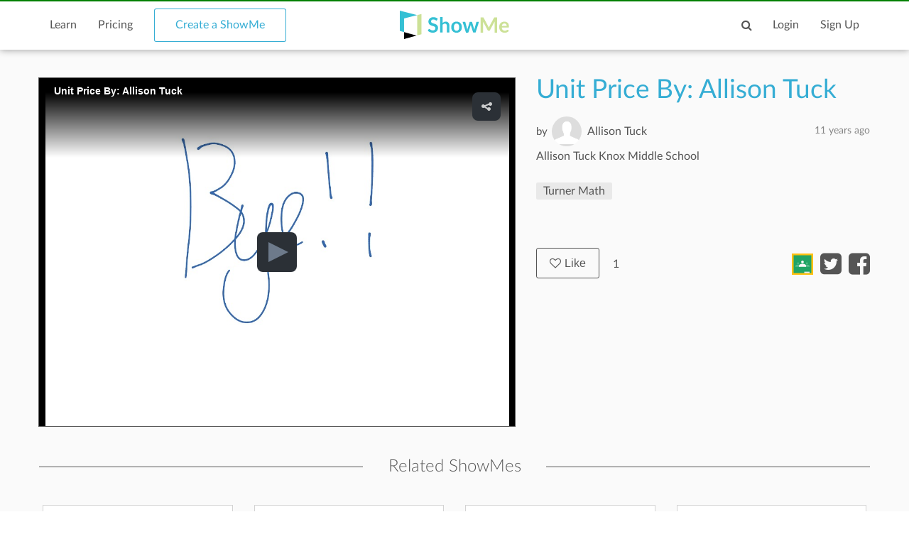

--- FILE ---
content_type: text/html; charset=utf-8
request_url: https://www.google.com/recaptcha/api2/anchor?ar=1&k=6LdGj6YUAAAAABQQRoVYnfqSDMa7XSFzsTeNrzQ4&co=aHR0cHM6Ly93d3cuc2hvd21lLmNvbTo0NDM.&hl=en&v=PoyoqOPhxBO7pBk68S4YbpHZ&size=invisible&anchor-ms=20000&execute-ms=30000&cb=gchvf87dmxoj
body_size: 48691
content:
<!DOCTYPE HTML><html dir="ltr" lang="en"><head><meta http-equiv="Content-Type" content="text/html; charset=UTF-8">
<meta http-equiv="X-UA-Compatible" content="IE=edge">
<title>reCAPTCHA</title>
<style type="text/css">
/* cyrillic-ext */
@font-face {
  font-family: 'Roboto';
  font-style: normal;
  font-weight: 400;
  font-stretch: 100%;
  src: url(//fonts.gstatic.com/s/roboto/v48/KFO7CnqEu92Fr1ME7kSn66aGLdTylUAMa3GUBHMdazTgWw.woff2) format('woff2');
  unicode-range: U+0460-052F, U+1C80-1C8A, U+20B4, U+2DE0-2DFF, U+A640-A69F, U+FE2E-FE2F;
}
/* cyrillic */
@font-face {
  font-family: 'Roboto';
  font-style: normal;
  font-weight: 400;
  font-stretch: 100%;
  src: url(//fonts.gstatic.com/s/roboto/v48/KFO7CnqEu92Fr1ME7kSn66aGLdTylUAMa3iUBHMdazTgWw.woff2) format('woff2');
  unicode-range: U+0301, U+0400-045F, U+0490-0491, U+04B0-04B1, U+2116;
}
/* greek-ext */
@font-face {
  font-family: 'Roboto';
  font-style: normal;
  font-weight: 400;
  font-stretch: 100%;
  src: url(//fonts.gstatic.com/s/roboto/v48/KFO7CnqEu92Fr1ME7kSn66aGLdTylUAMa3CUBHMdazTgWw.woff2) format('woff2');
  unicode-range: U+1F00-1FFF;
}
/* greek */
@font-face {
  font-family: 'Roboto';
  font-style: normal;
  font-weight: 400;
  font-stretch: 100%;
  src: url(//fonts.gstatic.com/s/roboto/v48/KFO7CnqEu92Fr1ME7kSn66aGLdTylUAMa3-UBHMdazTgWw.woff2) format('woff2');
  unicode-range: U+0370-0377, U+037A-037F, U+0384-038A, U+038C, U+038E-03A1, U+03A3-03FF;
}
/* math */
@font-face {
  font-family: 'Roboto';
  font-style: normal;
  font-weight: 400;
  font-stretch: 100%;
  src: url(//fonts.gstatic.com/s/roboto/v48/KFO7CnqEu92Fr1ME7kSn66aGLdTylUAMawCUBHMdazTgWw.woff2) format('woff2');
  unicode-range: U+0302-0303, U+0305, U+0307-0308, U+0310, U+0312, U+0315, U+031A, U+0326-0327, U+032C, U+032F-0330, U+0332-0333, U+0338, U+033A, U+0346, U+034D, U+0391-03A1, U+03A3-03A9, U+03B1-03C9, U+03D1, U+03D5-03D6, U+03F0-03F1, U+03F4-03F5, U+2016-2017, U+2034-2038, U+203C, U+2040, U+2043, U+2047, U+2050, U+2057, U+205F, U+2070-2071, U+2074-208E, U+2090-209C, U+20D0-20DC, U+20E1, U+20E5-20EF, U+2100-2112, U+2114-2115, U+2117-2121, U+2123-214F, U+2190, U+2192, U+2194-21AE, U+21B0-21E5, U+21F1-21F2, U+21F4-2211, U+2213-2214, U+2216-22FF, U+2308-230B, U+2310, U+2319, U+231C-2321, U+2336-237A, U+237C, U+2395, U+239B-23B7, U+23D0, U+23DC-23E1, U+2474-2475, U+25AF, U+25B3, U+25B7, U+25BD, U+25C1, U+25CA, U+25CC, U+25FB, U+266D-266F, U+27C0-27FF, U+2900-2AFF, U+2B0E-2B11, U+2B30-2B4C, U+2BFE, U+3030, U+FF5B, U+FF5D, U+1D400-1D7FF, U+1EE00-1EEFF;
}
/* symbols */
@font-face {
  font-family: 'Roboto';
  font-style: normal;
  font-weight: 400;
  font-stretch: 100%;
  src: url(//fonts.gstatic.com/s/roboto/v48/KFO7CnqEu92Fr1ME7kSn66aGLdTylUAMaxKUBHMdazTgWw.woff2) format('woff2');
  unicode-range: U+0001-000C, U+000E-001F, U+007F-009F, U+20DD-20E0, U+20E2-20E4, U+2150-218F, U+2190, U+2192, U+2194-2199, U+21AF, U+21E6-21F0, U+21F3, U+2218-2219, U+2299, U+22C4-22C6, U+2300-243F, U+2440-244A, U+2460-24FF, U+25A0-27BF, U+2800-28FF, U+2921-2922, U+2981, U+29BF, U+29EB, U+2B00-2BFF, U+4DC0-4DFF, U+FFF9-FFFB, U+10140-1018E, U+10190-1019C, U+101A0, U+101D0-101FD, U+102E0-102FB, U+10E60-10E7E, U+1D2C0-1D2D3, U+1D2E0-1D37F, U+1F000-1F0FF, U+1F100-1F1AD, U+1F1E6-1F1FF, U+1F30D-1F30F, U+1F315, U+1F31C, U+1F31E, U+1F320-1F32C, U+1F336, U+1F378, U+1F37D, U+1F382, U+1F393-1F39F, U+1F3A7-1F3A8, U+1F3AC-1F3AF, U+1F3C2, U+1F3C4-1F3C6, U+1F3CA-1F3CE, U+1F3D4-1F3E0, U+1F3ED, U+1F3F1-1F3F3, U+1F3F5-1F3F7, U+1F408, U+1F415, U+1F41F, U+1F426, U+1F43F, U+1F441-1F442, U+1F444, U+1F446-1F449, U+1F44C-1F44E, U+1F453, U+1F46A, U+1F47D, U+1F4A3, U+1F4B0, U+1F4B3, U+1F4B9, U+1F4BB, U+1F4BF, U+1F4C8-1F4CB, U+1F4D6, U+1F4DA, U+1F4DF, U+1F4E3-1F4E6, U+1F4EA-1F4ED, U+1F4F7, U+1F4F9-1F4FB, U+1F4FD-1F4FE, U+1F503, U+1F507-1F50B, U+1F50D, U+1F512-1F513, U+1F53E-1F54A, U+1F54F-1F5FA, U+1F610, U+1F650-1F67F, U+1F687, U+1F68D, U+1F691, U+1F694, U+1F698, U+1F6AD, U+1F6B2, U+1F6B9-1F6BA, U+1F6BC, U+1F6C6-1F6CF, U+1F6D3-1F6D7, U+1F6E0-1F6EA, U+1F6F0-1F6F3, U+1F6F7-1F6FC, U+1F700-1F7FF, U+1F800-1F80B, U+1F810-1F847, U+1F850-1F859, U+1F860-1F887, U+1F890-1F8AD, U+1F8B0-1F8BB, U+1F8C0-1F8C1, U+1F900-1F90B, U+1F93B, U+1F946, U+1F984, U+1F996, U+1F9E9, U+1FA00-1FA6F, U+1FA70-1FA7C, U+1FA80-1FA89, U+1FA8F-1FAC6, U+1FACE-1FADC, U+1FADF-1FAE9, U+1FAF0-1FAF8, U+1FB00-1FBFF;
}
/* vietnamese */
@font-face {
  font-family: 'Roboto';
  font-style: normal;
  font-weight: 400;
  font-stretch: 100%;
  src: url(//fonts.gstatic.com/s/roboto/v48/KFO7CnqEu92Fr1ME7kSn66aGLdTylUAMa3OUBHMdazTgWw.woff2) format('woff2');
  unicode-range: U+0102-0103, U+0110-0111, U+0128-0129, U+0168-0169, U+01A0-01A1, U+01AF-01B0, U+0300-0301, U+0303-0304, U+0308-0309, U+0323, U+0329, U+1EA0-1EF9, U+20AB;
}
/* latin-ext */
@font-face {
  font-family: 'Roboto';
  font-style: normal;
  font-weight: 400;
  font-stretch: 100%;
  src: url(//fonts.gstatic.com/s/roboto/v48/KFO7CnqEu92Fr1ME7kSn66aGLdTylUAMa3KUBHMdazTgWw.woff2) format('woff2');
  unicode-range: U+0100-02BA, U+02BD-02C5, U+02C7-02CC, U+02CE-02D7, U+02DD-02FF, U+0304, U+0308, U+0329, U+1D00-1DBF, U+1E00-1E9F, U+1EF2-1EFF, U+2020, U+20A0-20AB, U+20AD-20C0, U+2113, U+2C60-2C7F, U+A720-A7FF;
}
/* latin */
@font-face {
  font-family: 'Roboto';
  font-style: normal;
  font-weight: 400;
  font-stretch: 100%;
  src: url(//fonts.gstatic.com/s/roboto/v48/KFO7CnqEu92Fr1ME7kSn66aGLdTylUAMa3yUBHMdazQ.woff2) format('woff2');
  unicode-range: U+0000-00FF, U+0131, U+0152-0153, U+02BB-02BC, U+02C6, U+02DA, U+02DC, U+0304, U+0308, U+0329, U+2000-206F, U+20AC, U+2122, U+2191, U+2193, U+2212, U+2215, U+FEFF, U+FFFD;
}
/* cyrillic-ext */
@font-face {
  font-family: 'Roboto';
  font-style: normal;
  font-weight: 500;
  font-stretch: 100%;
  src: url(//fonts.gstatic.com/s/roboto/v48/KFO7CnqEu92Fr1ME7kSn66aGLdTylUAMa3GUBHMdazTgWw.woff2) format('woff2');
  unicode-range: U+0460-052F, U+1C80-1C8A, U+20B4, U+2DE0-2DFF, U+A640-A69F, U+FE2E-FE2F;
}
/* cyrillic */
@font-face {
  font-family: 'Roboto';
  font-style: normal;
  font-weight: 500;
  font-stretch: 100%;
  src: url(//fonts.gstatic.com/s/roboto/v48/KFO7CnqEu92Fr1ME7kSn66aGLdTylUAMa3iUBHMdazTgWw.woff2) format('woff2');
  unicode-range: U+0301, U+0400-045F, U+0490-0491, U+04B0-04B1, U+2116;
}
/* greek-ext */
@font-face {
  font-family: 'Roboto';
  font-style: normal;
  font-weight: 500;
  font-stretch: 100%;
  src: url(//fonts.gstatic.com/s/roboto/v48/KFO7CnqEu92Fr1ME7kSn66aGLdTylUAMa3CUBHMdazTgWw.woff2) format('woff2');
  unicode-range: U+1F00-1FFF;
}
/* greek */
@font-face {
  font-family: 'Roboto';
  font-style: normal;
  font-weight: 500;
  font-stretch: 100%;
  src: url(//fonts.gstatic.com/s/roboto/v48/KFO7CnqEu92Fr1ME7kSn66aGLdTylUAMa3-UBHMdazTgWw.woff2) format('woff2');
  unicode-range: U+0370-0377, U+037A-037F, U+0384-038A, U+038C, U+038E-03A1, U+03A3-03FF;
}
/* math */
@font-face {
  font-family: 'Roboto';
  font-style: normal;
  font-weight: 500;
  font-stretch: 100%;
  src: url(//fonts.gstatic.com/s/roboto/v48/KFO7CnqEu92Fr1ME7kSn66aGLdTylUAMawCUBHMdazTgWw.woff2) format('woff2');
  unicode-range: U+0302-0303, U+0305, U+0307-0308, U+0310, U+0312, U+0315, U+031A, U+0326-0327, U+032C, U+032F-0330, U+0332-0333, U+0338, U+033A, U+0346, U+034D, U+0391-03A1, U+03A3-03A9, U+03B1-03C9, U+03D1, U+03D5-03D6, U+03F0-03F1, U+03F4-03F5, U+2016-2017, U+2034-2038, U+203C, U+2040, U+2043, U+2047, U+2050, U+2057, U+205F, U+2070-2071, U+2074-208E, U+2090-209C, U+20D0-20DC, U+20E1, U+20E5-20EF, U+2100-2112, U+2114-2115, U+2117-2121, U+2123-214F, U+2190, U+2192, U+2194-21AE, U+21B0-21E5, U+21F1-21F2, U+21F4-2211, U+2213-2214, U+2216-22FF, U+2308-230B, U+2310, U+2319, U+231C-2321, U+2336-237A, U+237C, U+2395, U+239B-23B7, U+23D0, U+23DC-23E1, U+2474-2475, U+25AF, U+25B3, U+25B7, U+25BD, U+25C1, U+25CA, U+25CC, U+25FB, U+266D-266F, U+27C0-27FF, U+2900-2AFF, U+2B0E-2B11, U+2B30-2B4C, U+2BFE, U+3030, U+FF5B, U+FF5D, U+1D400-1D7FF, U+1EE00-1EEFF;
}
/* symbols */
@font-face {
  font-family: 'Roboto';
  font-style: normal;
  font-weight: 500;
  font-stretch: 100%;
  src: url(//fonts.gstatic.com/s/roboto/v48/KFO7CnqEu92Fr1ME7kSn66aGLdTylUAMaxKUBHMdazTgWw.woff2) format('woff2');
  unicode-range: U+0001-000C, U+000E-001F, U+007F-009F, U+20DD-20E0, U+20E2-20E4, U+2150-218F, U+2190, U+2192, U+2194-2199, U+21AF, U+21E6-21F0, U+21F3, U+2218-2219, U+2299, U+22C4-22C6, U+2300-243F, U+2440-244A, U+2460-24FF, U+25A0-27BF, U+2800-28FF, U+2921-2922, U+2981, U+29BF, U+29EB, U+2B00-2BFF, U+4DC0-4DFF, U+FFF9-FFFB, U+10140-1018E, U+10190-1019C, U+101A0, U+101D0-101FD, U+102E0-102FB, U+10E60-10E7E, U+1D2C0-1D2D3, U+1D2E0-1D37F, U+1F000-1F0FF, U+1F100-1F1AD, U+1F1E6-1F1FF, U+1F30D-1F30F, U+1F315, U+1F31C, U+1F31E, U+1F320-1F32C, U+1F336, U+1F378, U+1F37D, U+1F382, U+1F393-1F39F, U+1F3A7-1F3A8, U+1F3AC-1F3AF, U+1F3C2, U+1F3C4-1F3C6, U+1F3CA-1F3CE, U+1F3D4-1F3E0, U+1F3ED, U+1F3F1-1F3F3, U+1F3F5-1F3F7, U+1F408, U+1F415, U+1F41F, U+1F426, U+1F43F, U+1F441-1F442, U+1F444, U+1F446-1F449, U+1F44C-1F44E, U+1F453, U+1F46A, U+1F47D, U+1F4A3, U+1F4B0, U+1F4B3, U+1F4B9, U+1F4BB, U+1F4BF, U+1F4C8-1F4CB, U+1F4D6, U+1F4DA, U+1F4DF, U+1F4E3-1F4E6, U+1F4EA-1F4ED, U+1F4F7, U+1F4F9-1F4FB, U+1F4FD-1F4FE, U+1F503, U+1F507-1F50B, U+1F50D, U+1F512-1F513, U+1F53E-1F54A, U+1F54F-1F5FA, U+1F610, U+1F650-1F67F, U+1F687, U+1F68D, U+1F691, U+1F694, U+1F698, U+1F6AD, U+1F6B2, U+1F6B9-1F6BA, U+1F6BC, U+1F6C6-1F6CF, U+1F6D3-1F6D7, U+1F6E0-1F6EA, U+1F6F0-1F6F3, U+1F6F7-1F6FC, U+1F700-1F7FF, U+1F800-1F80B, U+1F810-1F847, U+1F850-1F859, U+1F860-1F887, U+1F890-1F8AD, U+1F8B0-1F8BB, U+1F8C0-1F8C1, U+1F900-1F90B, U+1F93B, U+1F946, U+1F984, U+1F996, U+1F9E9, U+1FA00-1FA6F, U+1FA70-1FA7C, U+1FA80-1FA89, U+1FA8F-1FAC6, U+1FACE-1FADC, U+1FADF-1FAE9, U+1FAF0-1FAF8, U+1FB00-1FBFF;
}
/* vietnamese */
@font-face {
  font-family: 'Roboto';
  font-style: normal;
  font-weight: 500;
  font-stretch: 100%;
  src: url(//fonts.gstatic.com/s/roboto/v48/KFO7CnqEu92Fr1ME7kSn66aGLdTylUAMa3OUBHMdazTgWw.woff2) format('woff2');
  unicode-range: U+0102-0103, U+0110-0111, U+0128-0129, U+0168-0169, U+01A0-01A1, U+01AF-01B0, U+0300-0301, U+0303-0304, U+0308-0309, U+0323, U+0329, U+1EA0-1EF9, U+20AB;
}
/* latin-ext */
@font-face {
  font-family: 'Roboto';
  font-style: normal;
  font-weight: 500;
  font-stretch: 100%;
  src: url(//fonts.gstatic.com/s/roboto/v48/KFO7CnqEu92Fr1ME7kSn66aGLdTylUAMa3KUBHMdazTgWw.woff2) format('woff2');
  unicode-range: U+0100-02BA, U+02BD-02C5, U+02C7-02CC, U+02CE-02D7, U+02DD-02FF, U+0304, U+0308, U+0329, U+1D00-1DBF, U+1E00-1E9F, U+1EF2-1EFF, U+2020, U+20A0-20AB, U+20AD-20C0, U+2113, U+2C60-2C7F, U+A720-A7FF;
}
/* latin */
@font-face {
  font-family: 'Roboto';
  font-style: normal;
  font-weight: 500;
  font-stretch: 100%;
  src: url(//fonts.gstatic.com/s/roboto/v48/KFO7CnqEu92Fr1ME7kSn66aGLdTylUAMa3yUBHMdazQ.woff2) format('woff2');
  unicode-range: U+0000-00FF, U+0131, U+0152-0153, U+02BB-02BC, U+02C6, U+02DA, U+02DC, U+0304, U+0308, U+0329, U+2000-206F, U+20AC, U+2122, U+2191, U+2193, U+2212, U+2215, U+FEFF, U+FFFD;
}
/* cyrillic-ext */
@font-face {
  font-family: 'Roboto';
  font-style: normal;
  font-weight: 900;
  font-stretch: 100%;
  src: url(//fonts.gstatic.com/s/roboto/v48/KFO7CnqEu92Fr1ME7kSn66aGLdTylUAMa3GUBHMdazTgWw.woff2) format('woff2');
  unicode-range: U+0460-052F, U+1C80-1C8A, U+20B4, U+2DE0-2DFF, U+A640-A69F, U+FE2E-FE2F;
}
/* cyrillic */
@font-face {
  font-family: 'Roboto';
  font-style: normal;
  font-weight: 900;
  font-stretch: 100%;
  src: url(//fonts.gstatic.com/s/roboto/v48/KFO7CnqEu92Fr1ME7kSn66aGLdTylUAMa3iUBHMdazTgWw.woff2) format('woff2');
  unicode-range: U+0301, U+0400-045F, U+0490-0491, U+04B0-04B1, U+2116;
}
/* greek-ext */
@font-face {
  font-family: 'Roboto';
  font-style: normal;
  font-weight: 900;
  font-stretch: 100%;
  src: url(//fonts.gstatic.com/s/roboto/v48/KFO7CnqEu92Fr1ME7kSn66aGLdTylUAMa3CUBHMdazTgWw.woff2) format('woff2');
  unicode-range: U+1F00-1FFF;
}
/* greek */
@font-face {
  font-family: 'Roboto';
  font-style: normal;
  font-weight: 900;
  font-stretch: 100%;
  src: url(//fonts.gstatic.com/s/roboto/v48/KFO7CnqEu92Fr1ME7kSn66aGLdTylUAMa3-UBHMdazTgWw.woff2) format('woff2');
  unicode-range: U+0370-0377, U+037A-037F, U+0384-038A, U+038C, U+038E-03A1, U+03A3-03FF;
}
/* math */
@font-face {
  font-family: 'Roboto';
  font-style: normal;
  font-weight: 900;
  font-stretch: 100%;
  src: url(//fonts.gstatic.com/s/roboto/v48/KFO7CnqEu92Fr1ME7kSn66aGLdTylUAMawCUBHMdazTgWw.woff2) format('woff2');
  unicode-range: U+0302-0303, U+0305, U+0307-0308, U+0310, U+0312, U+0315, U+031A, U+0326-0327, U+032C, U+032F-0330, U+0332-0333, U+0338, U+033A, U+0346, U+034D, U+0391-03A1, U+03A3-03A9, U+03B1-03C9, U+03D1, U+03D5-03D6, U+03F0-03F1, U+03F4-03F5, U+2016-2017, U+2034-2038, U+203C, U+2040, U+2043, U+2047, U+2050, U+2057, U+205F, U+2070-2071, U+2074-208E, U+2090-209C, U+20D0-20DC, U+20E1, U+20E5-20EF, U+2100-2112, U+2114-2115, U+2117-2121, U+2123-214F, U+2190, U+2192, U+2194-21AE, U+21B0-21E5, U+21F1-21F2, U+21F4-2211, U+2213-2214, U+2216-22FF, U+2308-230B, U+2310, U+2319, U+231C-2321, U+2336-237A, U+237C, U+2395, U+239B-23B7, U+23D0, U+23DC-23E1, U+2474-2475, U+25AF, U+25B3, U+25B7, U+25BD, U+25C1, U+25CA, U+25CC, U+25FB, U+266D-266F, U+27C0-27FF, U+2900-2AFF, U+2B0E-2B11, U+2B30-2B4C, U+2BFE, U+3030, U+FF5B, U+FF5D, U+1D400-1D7FF, U+1EE00-1EEFF;
}
/* symbols */
@font-face {
  font-family: 'Roboto';
  font-style: normal;
  font-weight: 900;
  font-stretch: 100%;
  src: url(//fonts.gstatic.com/s/roboto/v48/KFO7CnqEu92Fr1ME7kSn66aGLdTylUAMaxKUBHMdazTgWw.woff2) format('woff2');
  unicode-range: U+0001-000C, U+000E-001F, U+007F-009F, U+20DD-20E0, U+20E2-20E4, U+2150-218F, U+2190, U+2192, U+2194-2199, U+21AF, U+21E6-21F0, U+21F3, U+2218-2219, U+2299, U+22C4-22C6, U+2300-243F, U+2440-244A, U+2460-24FF, U+25A0-27BF, U+2800-28FF, U+2921-2922, U+2981, U+29BF, U+29EB, U+2B00-2BFF, U+4DC0-4DFF, U+FFF9-FFFB, U+10140-1018E, U+10190-1019C, U+101A0, U+101D0-101FD, U+102E0-102FB, U+10E60-10E7E, U+1D2C0-1D2D3, U+1D2E0-1D37F, U+1F000-1F0FF, U+1F100-1F1AD, U+1F1E6-1F1FF, U+1F30D-1F30F, U+1F315, U+1F31C, U+1F31E, U+1F320-1F32C, U+1F336, U+1F378, U+1F37D, U+1F382, U+1F393-1F39F, U+1F3A7-1F3A8, U+1F3AC-1F3AF, U+1F3C2, U+1F3C4-1F3C6, U+1F3CA-1F3CE, U+1F3D4-1F3E0, U+1F3ED, U+1F3F1-1F3F3, U+1F3F5-1F3F7, U+1F408, U+1F415, U+1F41F, U+1F426, U+1F43F, U+1F441-1F442, U+1F444, U+1F446-1F449, U+1F44C-1F44E, U+1F453, U+1F46A, U+1F47D, U+1F4A3, U+1F4B0, U+1F4B3, U+1F4B9, U+1F4BB, U+1F4BF, U+1F4C8-1F4CB, U+1F4D6, U+1F4DA, U+1F4DF, U+1F4E3-1F4E6, U+1F4EA-1F4ED, U+1F4F7, U+1F4F9-1F4FB, U+1F4FD-1F4FE, U+1F503, U+1F507-1F50B, U+1F50D, U+1F512-1F513, U+1F53E-1F54A, U+1F54F-1F5FA, U+1F610, U+1F650-1F67F, U+1F687, U+1F68D, U+1F691, U+1F694, U+1F698, U+1F6AD, U+1F6B2, U+1F6B9-1F6BA, U+1F6BC, U+1F6C6-1F6CF, U+1F6D3-1F6D7, U+1F6E0-1F6EA, U+1F6F0-1F6F3, U+1F6F7-1F6FC, U+1F700-1F7FF, U+1F800-1F80B, U+1F810-1F847, U+1F850-1F859, U+1F860-1F887, U+1F890-1F8AD, U+1F8B0-1F8BB, U+1F8C0-1F8C1, U+1F900-1F90B, U+1F93B, U+1F946, U+1F984, U+1F996, U+1F9E9, U+1FA00-1FA6F, U+1FA70-1FA7C, U+1FA80-1FA89, U+1FA8F-1FAC6, U+1FACE-1FADC, U+1FADF-1FAE9, U+1FAF0-1FAF8, U+1FB00-1FBFF;
}
/* vietnamese */
@font-face {
  font-family: 'Roboto';
  font-style: normal;
  font-weight: 900;
  font-stretch: 100%;
  src: url(//fonts.gstatic.com/s/roboto/v48/KFO7CnqEu92Fr1ME7kSn66aGLdTylUAMa3OUBHMdazTgWw.woff2) format('woff2');
  unicode-range: U+0102-0103, U+0110-0111, U+0128-0129, U+0168-0169, U+01A0-01A1, U+01AF-01B0, U+0300-0301, U+0303-0304, U+0308-0309, U+0323, U+0329, U+1EA0-1EF9, U+20AB;
}
/* latin-ext */
@font-face {
  font-family: 'Roboto';
  font-style: normal;
  font-weight: 900;
  font-stretch: 100%;
  src: url(//fonts.gstatic.com/s/roboto/v48/KFO7CnqEu92Fr1ME7kSn66aGLdTylUAMa3KUBHMdazTgWw.woff2) format('woff2');
  unicode-range: U+0100-02BA, U+02BD-02C5, U+02C7-02CC, U+02CE-02D7, U+02DD-02FF, U+0304, U+0308, U+0329, U+1D00-1DBF, U+1E00-1E9F, U+1EF2-1EFF, U+2020, U+20A0-20AB, U+20AD-20C0, U+2113, U+2C60-2C7F, U+A720-A7FF;
}
/* latin */
@font-face {
  font-family: 'Roboto';
  font-style: normal;
  font-weight: 900;
  font-stretch: 100%;
  src: url(//fonts.gstatic.com/s/roboto/v48/KFO7CnqEu92Fr1ME7kSn66aGLdTylUAMa3yUBHMdazQ.woff2) format('woff2');
  unicode-range: U+0000-00FF, U+0131, U+0152-0153, U+02BB-02BC, U+02C6, U+02DA, U+02DC, U+0304, U+0308, U+0329, U+2000-206F, U+20AC, U+2122, U+2191, U+2193, U+2212, U+2215, U+FEFF, U+FFFD;
}

</style>
<link rel="stylesheet" type="text/css" href="https://www.gstatic.com/recaptcha/releases/PoyoqOPhxBO7pBk68S4YbpHZ/styles__ltr.css">
<script nonce="vj2MHgsYrIQmSCnRVoCz7A" type="text/javascript">window['__recaptcha_api'] = 'https://www.google.com/recaptcha/api2/';</script>
<script type="text/javascript" src="https://www.gstatic.com/recaptcha/releases/PoyoqOPhxBO7pBk68S4YbpHZ/recaptcha__en.js" nonce="vj2MHgsYrIQmSCnRVoCz7A">
      
    </script></head>
<body><div id="rc-anchor-alert" class="rc-anchor-alert"></div>
<input type="hidden" id="recaptcha-token" value="[base64]">
<script type="text/javascript" nonce="vj2MHgsYrIQmSCnRVoCz7A">
      recaptcha.anchor.Main.init("[\x22ainput\x22,[\x22bgdata\x22,\x22\x22,\[base64]/[base64]/[base64]/[base64]/[base64]/UltsKytdPUU6KEU8MjA0OD9SW2wrK109RT4+NnwxOTI6KChFJjY0NTEyKT09NTUyOTYmJk0rMTxjLmxlbmd0aCYmKGMuY2hhckNvZGVBdChNKzEpJjY0NTEyKT09NTYzMjA/[base64]/[base64]/[base64]/[base64]/[base64]/[base64]/[base64]\x22,\[base64]\x22,\x22woHChVjDt8Kqf0/CusO8VR/[base64]/DnEbCpnLCjcOyw7nDusODW3J7wqE7wq/DpHbCksKowo7DqAVUG0/DvMOoYVkdCsKmZRoewrnDjyHCn8KPPmvCr8OYAcOJw5zCp8Oxw5fDncKzwo/ClERkwo8/L8KWw5wFwrldwoLCognDsMO0bi7CosOla37DpcOabXJBDsOIR8KTwrXCvMOlw7/Dm14cIFDDscKswrVkwovDlknCqcKuw6PDgsOjwrM4w4XDoMKKSQHDhxhQMAXDuiJgw4RBNlvDlyvCrcKWdSHDtMK6wpoHIR5zG8OYI8KHw43DmcKpwpfCpkUJWFLCgMOCJcKfwoZgdWLCjcK9wrXDoxEBWgjDrMO9YsKdwp7CtwVewrtIwpDCoMOhSsOiw5/CiXrClyEPw4jDhgxDwqnDocKvwrXCtcKeWsOVwpDCvlTCo3HCq3F0w6DDqmrCvcK0JmYMcMOEw4DDlh9zJRHDvMOaDMKUwq7DszTDsMOMD8OED2lhVcOXdcOufCcNesOMIsKhwp/CmMKMwrTDmRRIw65Zw7/DgsO2NsKPW8KjE8OeF8OpecKrw73DtWPCkmPDkmB+KcKpw5LCg8O2wq7Dn8KgcsOmwp3Dp0MwKCrCli/DlQNHO8KMw4bDuRnDk2Y8HsO7wrtvwptoQinClEUpQ8KtwrnCm8Ouw7xEa8KRNMKMw6x0wrkbwrHDgsKMwqkdTHPCr8K4wpsCwo0CO8OresKhw5/Dkx87Y8O6LcKyw7zDtcOfVC9hw7fDnQzDlzvCjQNGIFMsLhjDn8O6PhoTwoXCn3nCm2jCiMKSwprDmcKMYy/CnAbCiiNhQ0/[base64]/DlBLCrzXCgHXDjVLDngrCjsK4wpQdacO7ZUh9dMKlecKkMAxBDA7ChQbDk8OSw7zCrH1owrYecVIGwpUIwq5cwovChWLCrlBYwoIla1fCt8K8w6vCpsOYF3pVU8KlAnY/wp41QcKbcsObRcKMw61Ww4fDl8Kmw7t/w6lkXMKrwpLCjE3DmCBQw43Cm8OKEMKfwpxFEn3CgC/Cg8KTEcOgNcK6GS3ClmICPMKOw4nCgcOswrVhw5TCvMKwEsOMCiJVMsKWIxx1aFXCt8Kkw7AywpLDjQTDmcKsXsKMwpsdGMK3w6PCpsKkahHCjXvCo8K0RsOPw4/ChEPDsy8AKMOABcK+wrXDkhbDtMK3wpzCvsKgwqUTBBPCicOjD245NsO/wrAdw4g3wqzCt2Zwwrs/wojCsgk2DFoeBk7Ci8OiY8K9XwwUw7dZb8OTw5UrTcKtwogkw67DkFsjQcKHH3l1O8OaU2vCki/CpMOhcyzDsxskwpF1USlDw7/DigjDr1FUFUgjw7DDkxVdwrN4w5BWw7djfsKFw6PDrFnCrMOQw4TDpMK3w69IBsO/wpY3w5gMwpEcYcO4EsOuw77Dv8Ktw7bDo0zCpMOgw4HDicKbw7t6XlQQwqnCqxDDiMKdUlBie8OdEhFsw4rCnMOuw77DvBpDw5oaw6dpwoTDiMKHBmk/w6bDlcKsaMOtw5VcCCvCuMOJPjwYw7BSccKwwpvDqybCjFfCtcOFBlHDjMOkw7DDpsOaVmLCjcOgw6AFImzCm8KhwrJywqnCkktTb2XCmwbCrcObaSrCjcKGC3ElJMOTA8K0PsKFwqk6w6/[base64]/CmFbCjS7DgFnDnHkXWSAURsKnHxPCqm3CrW3DlsKow7XDgcOXEcKNwqU4MsOiNsOzwq7CqE3CoSlrAcKtwoAcL1tBbnEkBsOpeDLDt8Ozw5ERw4p3wpFlHgPDrgnCtsO9w7PCmVY0w4/CvGFXw6jDuSHDowIKMD/[base64]/DuiXDjsOawrEawqhnN8OdLsOcQGPDuMKVwr/DsE5xTRo7w5kMT8Oqw4/[base64]/DlwDDj8KZYMKjwrjCqSVXQ8OGwp54LMKaRwjCgHMPMnRVPXnCjsKYw77DucKKw4nCuMO3XMOHR0Y8wqfCm3dJw4w7QcK+XG/CpcKUwojCmcO+w4XDr8OoDsK4HsO7w6DCvSzChMK+w41UamZFwqzDq8O6esO2OMK0FMOswq0jLlMRfgBZEHXDvBDDgFbCp8KDwpLChmnDnsOOGMKFYcOQbAoGwpIwJlZBwqA0wqzCtcOUwrNfYkLDscOLwr/CsmPCscOwwqNPe8Khwp5tB8KdOT/Cpytpwqx1eHrDkwjCrC7CvcOYGsKDV1DDocOuwrPDklFTw4jCicOewrXCuMOkBMKuKUxVKMKkw6RGMTbCoVPCkn7DrsOrJ34lw5NmWwMjc8K2wpHCrMOcZlXCnQ4FSC4iA2DDh3AxMiTDmFTDtxhTDETCk8O+wr/[base64]/DngbCmWvDucK/IMOtMwc3w5t6MGbDtsKkG8K7w7kYwoIMw6gBwo3DlcKOw43CpGYKFyvDg8OowrPDr8O6wo3DkQRtwrt8w4bDmVjCgMKBccKiw4HDnsKAX8OObnoyOcKtwpPDkj3DscOARMKKw4R4wpM1wr/Dp8Ouwr/[base64]/wqd/[base64]/w4dzVisVw6fDuMOSZSJAw6ltWQx8D8KLUMOVwqdIe3fCvsOtS37CsEgjLsK5AEbCjcOFLsKBSSBIa2DDkMK/ZVROwqXCvCfCmMOJFRzCp8KnH2hNw7Nnw4w8w6BWw41xcMOHB3rDvcKCEcOpMnNlwpXDlgrCkcOrw6BZw44OUcO/w7Ayw6Vewr7CpsOFwq8yTSNyw7bDrsKMfsKSTwvCkix5wrfCgsK3w4wsMwF7w7XDvsOpbzhFwqzDqMKJfcOtw4LDui9nXW/DrMOKa8KMw57CpxbCpMOlw6HCj8OKHwFkYMKRw4x1wqrCncOxwqrCi3LCjcKYwoopKcOVw7ZZQ8KSwr11csK0IcKcwoV0NsKPZMOawpbDiyMPw5hBwoZzwrMCH8Okw4tJw6BFw5ZGwqLCkcOQwq1DDi/DhMKKw4I4Z8Kow6A1woQtw7vCmk/CqUMowqDDo8Olwrdgw59ZA8KRXcKkw4/DsQ/DhX7ChnXDm8KqY8OZU8KvAcKyCMOcw5t4w5fCh8KOwrXCu8OSw7jCrcOLCCZ2w75XcMKtCy/[base64]/CqsK1wpDDmMK2w7/DksKOw61fw4rDujDCt8K0WcOOw5tjw4psw4V7KMOiZm7DkDlyw6fCj8OoTF3Cpjh0wr4NAMO2w6rDmEbCscKpRj/Dj8KZc37DuMOvHBfCqWfDukQmfcORw5E8wrTCkx7CvcKuw7/DisKCVMKewq5GwoHCs8KWwpB4w6vCsMKiaMOaw6sbV8O6Ig96w6fCk8KwwqAyInXDj2jCkgc6VCBiw4/Ct8OEwqPCjMKxBMKtw5bCjhI3N8KhwrxVwoHChcKXCxHCoMKCw5TCrgM/w4TCo2ZZwocZB8Kpw6UgBsOZScKVKcOxFMO0w53DszXCmMOFfjMYEU7DkMOlX8OQA3ogWh0iw5B0woZMc8Ofw6NgbRtRFMO+ZcKLw5/[base64]/I8Osw5JTwqlsw7NbUELCoRfCoRnCl8OyBEprEnnCi2UywpUdYRzDv8OhYBkENMKyw6hIw77ClFzCqMKnw4cowoDDlsO/woo/MsOZwox4w5PDuMO+LF/CkyvDmMOhwpR6SCPCmcOifyDDncOaaMKtWykMVMO4wonDvMKfPEzDiMO0wrwGaG3DpMOJPAvCq8OiXSTDssKIwr14wp7DiVfCjSpdw4UDF8OrwpIfw7J4CcOkfVIEf3Y7DcOuRn0UR8Ovw4ZQTT/DgB7CsgUZVyEcw6/DqsKDTcKcw49iNcKJwpMFSzzCvk7Cm0pewrFtw7/[base64]/CsUvDq0PCucKkwqjDqAZJw4UuNH7CuUPDnMOIwopiKAoEDADDo3fCoQfCmsKrY8KywrbCoQogwpLCp8KnQcOWP8OswogEMMOJHCEnCsOdw5hpOiJrK8Oyw4IHMXoUw6bDmkNCwpnCqsKOCcONUH3Dvl8ER2DDkxJYZcONScK5KcK8w7rDj8KfaR0/[base64]/dcONGBNhUmXDhArCg8KUEUoKYysIEGTCtDMtek4Uw5bCjsKNEMKDOAsKw67DryfChALCosK9w5jDgDkCU8OHwr0kfcKVey3Ch33CrcKDwoNmwrHDt1LDvsKvQ2hfw7zDmcK5XMOsHsKwwpjDkGXCj0ITYHnCpcOYwprDvMKZHWvDjsOiwpvCtlxdR2/[base64]/Dq0FXw7EFPMKff8OGWwtZw6LDmsKEfgRteyTDo8ODfyLCm8OoVhtgWjkMw5AEIVvDlcO2acOTwo4kw7vCmcK4OkfCmF0lKi1ef8K8w4jDkAXCq8Ohw4RkTnF9w5xyCMKcRsOJwqdZTVEQPcKhwqk6HHVMBg/DoC3DssOWJsO+w7UGw79DZsOww5oQFMOKwpoKGTLDlsK5YcOOw4DDhsOnwq3ClxXCrsOJw5VaMMOfV8KNRwHCnATCs8KeMFXDlsKEN8K2QUjDlcKJPRgww6DCisKfOMOaM0zCogHDicKIwpHDlGVIekoNwpwuwoYqw5rCmnLDg8KAw6zDhzARED8ewpkfBCdlYj/[base64]/CrF3DlT5hwpLCjcOAwocxO29Jw69Ow71gwqDCgkABbljClj/CiS1wOxo+K8O2Z0oOwoFIfyxVeAvDr3Uewo7DtsK/w4dwGAvDoHglwr85w43CvyVYbsK4ditRwp9nd8OXw70Jw4HCoHo8wqbDrcOnOwLDkwnDpCZCw4okAsKuw50Cw6fCkcOAw5PCqhxjZsOaecOgMA/Coi3CocKAwr5EHsOkw7lpFsOVwoZBw7tqeMKmX37DoEvCt8K5JS4Uw6UvGTfCq11kwp3CmMOTQ8KNcsO5IMKHwpHCnMODwoQFw75wRAnDgUx4Vz9Mw71oY8Kgwp8TwpzDjRo5EcOdI3lwXcOcw5PDsyFXwqNmL0zCsw/CuQvCskbDl8KWMsKZw7Q9VxhBw55cw5RWwpp5bnDCv8KbYiHDigZqIcK9w4TCuRJ1RX/DmQ3Cn8Kmw7AkwpYkDjZzUcK2wrdow71Dw61wKgU+aMOJw6dUwqvDuMOVLMOIUwV3eMOSIQp/XDbDlsOfF8OnHsOxecOew7rCicO4w4YZw6IBw4fCl2ZvNVpgwr7Dv8Kgw7Bkw7sqXyEswozDrk/Dv8KxaX7CvMOdw5bClhbCsXDDtcK4BcOCYsOdH8KrwplHw5VMPn/[base64]/[base64]/CjGh+woZCw7FZw5/ClcOZbUHCrMKgw7HDqWvDkMOMw47CkMKrRsKWw7bDiTk7GsOuw44tFFVSwrTDnRjCpHUtKRnCggTCvFV+DcOLES8FwpMNw4VIwofCmTzDmw3Ck8OhR3ZMNcOiVwnDpmgqO3Uew5nDscOKBxp/[base64]/[base64]/ChsKhw4lTR0B1ZMKfwoLCpXQkaDkFW8K8w5XDnsOYwrXCnsKGMMOQw7fDncKtenDCqcOPw4TCpMO1wpZuR8KbwqrCkF/CvDbCsMKBwqbDmVPCsy80F39Jw4owBcKxFMKgwpx7w54Zwo/DjsOiw54lw4/DqGIKwqkmWsKdfGnDgHlKw4UCwqp0eRLDpwojwrUQb8KSwroNC8Kbwotew71ZRsK0W2w4OsKGBsKIfkYgw4JUS17DvcO+JcKww43Cri/DoEnCicOBwpDDqF5sdMOIw7PCtcKJS8Owwq5ZwonCq8O/fMK+fsOMw5TDucO7FUw/woJ7LsK7LcKtwqrCgcKESQszWsOXMsK2w70gwozDjsOEOcK8LcKQKVHDsMKIw69MTsKVYBg8V8Kbw4VGw7IbK8O4GsOUwpp/wqMcw5bDtMObQSbDoMODwps0JxXDsMO8KMO4S13Ci3PCs8OfRS86RsKMN8KYRhYLfsOZIcO8TcKQC8OkFAQ7OEIzZsOyBxwNWWXDmEgxw6tWdRhAe8OfaE/CmFdyw5B0w55fWn42wpvDg8K1QnErwowNwo0yw5fDpxTCvgjDusKyJVnDnX/CpcOEDcKaw5MwJ8KjIzfDusKSwoLDrwHDiybDsmAuw7nCnRrDmcKUasO7FmR5RC/DqcKowpo6wqlkw4lNwo/DncKXTMOxQMOEwq4hKCQGfcOAY0opwrMpFmMtwqc1w7FiVwQWBypTwrrDtAzDnHTDq8OvwpkSw6PCsT3DqsOiRXvDlF17wpHDvT06JW7DoAh5wr7Do1o9wojCm8Oqw4XDpBrCgDHChVhyZh5ow6/CgBAmwq3CssOJwr/DsGIAwqAmFAnCvgBCwr7DscOVLS/CtMOhYgjCmEbCs8OuwqXCk8KSwrDDl8OqfULCosKsFwUkPsKawoDDhBwtHlZWU8OWGcKYSCbDlUbCk8O5Rg7Cv8KFCMOhWsKowr5TPsOiIsOhLD0wO8KwwrZsblLDpsOadsO1EcOdfW/DhcKSw7jCn8ODFFPCtTdRw6YKw7TDk8KowrZMwqprwpHCi8OMwpkDw78Hw6AAw7TCicKowoTDnBDCq8OBITHDgnjCsF7DhjrCkcOKCsK0QsOpw47ChMOEZx7Cr8O6w5s8bWLCuMOIZ8KIL8OOZsO8TFDCpiDDjirDlQcpIlY7fUUhw6kfw6DChhDDm8K+XHQzGi/Dg8KtwqQ1w4B4fgTCosKvwrDDssOZw5vCqQHDjsO3wrwEwpTDpsKqw6BLSwbDmMKMSsK2DcK8C8KVS8K6U8KlUAdTSR/CiVvCssOhQnjCgcKJw6nClsOFw7fCohHCkioUwqPCsnUtGgHDv2N+w4PCr2bDmTAeZgbDpCxXLMKKw44XJ2zCo8OSMMOSwq3Ci8K6wpPCocOawoY9wrdewpvCkQ4zBWMLOcKNwr14w5FPwoUGwoLClsOSMcKqJcOiUH0ocmkcwrp4MsKvKsOsVMOew5cBw58qw6/CmAlUWsOiwqrDl8OXwoMLwq7Cs1/[base64]/CtMK5w5FYwqYhJsK+NV7DrcKQw6/CqMOowq42KMK2RCzCnMKLwoDDpVElGMODNxDDiyXCiMKpeU0Gw7R4TsO7wqvCjlJ1L0w2worCrhHDgsK6w7jCuDnClMOEJCrDoUc3w7MHw4/ClUjCt8OCwoLCn8KhcmkPNsOLUlsLw4rCrsODZh4Vw70bwpTChMKdIXYUHMOEwpUsI8KNEHkowobDqcOjwoFxYcKze8KDwowow7cZWsOhwpgBw4/[base64]/[base64]/CtMKgacKzTyVNw5IwBCxdw40vwoDDjljDszHCrcOBwr/DgsKmLxLDu8KcSnl3w6bCvRgGwqM6cxxBw4bDmMOSw6TDicKcIsKfwq3CtMOEX8OrDcOPHMOQwrIxRcO5NMKSDsO2Gz/Cs3fDkHPCsMOQDSjCpsK8JkLDtsO+D8KpYsKyIcOXw5jDqQ7DoMOnwqkVFcKhaMO8EnoQdMOMwoXCuMOuw4Qaw57DhyXCo8KaNjHDh8OnYXd/[base64]/w5DCqcO2w6NTZjvCvgHCv8KDw7FYw7DCqUnCm8OEw57CtwkAfMKZwol7w6stw7F2QE7DumxubB7Cq8OVwoPCmGdgwoQuw4w2wonCscO6eMK1bGTDu8Osw6/[base64]/DDLCmsOJw5VgwpbDvMK2a8KUw7PCi13CsyVlwp3DvMOfw6fDmE/DtsOfwpTCu8ORL8KCOMK5QcKRwpbDisO5KcKKw6vCr8OJwpMCZjTDq1DDkmpDw75rJsOlwqF4K8OHwq0LNcKdPsOEwpcEw6hAdg/CiMKaHSnDkCrCuRnCh8KYPcOFwqw2wpDDnjZOBjkTw6N9wqsYWsKiXlnDjRs/Y0/DosOqw5kkQMO9WMKXwpFYa8Oxw7NoNVEVwpLCk8KsPFPDlcOQwofCncKUVSMIw7FlJUB0DwPCoSdlfHViwoDDuUsVVmhzWcO7wq7CrMKlwqbDgydfGiTDk8K3LMK6RsOcw53Cr2QOw6tEKVvCmGJmwq/[base64]/CpgZ2HlQtw6djThsSccKMw6kswozChcOrw5zDlsO1GCIpwrvCl8OlFkgbw6XDmkA9MMKOClBkRBPDncKHwqjCq8ObbsOpcmIiwp59XRrCh8Kxf2TCt8OiHcKubE7Cj8KvNxsgNMOiaG/Co8OQfcKCwqbCnwcKwpvCi2ILLcO8IMOBfFcxwpzDhS0Zw50HCVIQGGMRMMKMMXQYwqxOw7/[base64]/DsXEYwoQZVMKdw5fDlsOFMX4Zw4HDnUPCnMOVNRPDkMOpwofDm8OfwrXDqQnDnMKiw6HCj3UbOEoRUmRuDMOyOEkGWx9xNlHDoDPDhGdFw4nDglA9PsO8w7spwr7CqDnDmA/[base64]/w5vDicKoFMOCwoHCkkF6w73Cu2gUwolQw6phw7V6D8OoGsKowqNKfsOEwqoFQzdLwrsnGF8Ww7kePcK9wq3DojjDqMKiwrjCkzPCqwDCr8OmeMODesKYwoMUwqsHN8KgwolNY8KVwrM1w4PDqWLDtnRfMz7DoBhkH8KnwrbCicO7QWDDsV4zwqlgw4s/wrPDjDcuDy7DjsOVwpBewrjDhcKxwoR5Z108wobDscOPw4jDt8KCw7hMY8Kzw7HCrMK2TcOHdMOZUAcMO8OAwpPDkwFEwpXCoV4jw4gZw7/CsjEUMcK/L8K8esOjZcO4w5oDLMO8CijDv8OyFMKmw5cGLGLDlsK/w6PDggzDh00gd15zH1IOwp/DrmbDsjDDmsO5LU7DslfDnV/CqivClMKiwrkFw6ALUktbwprCmFdtw4LDkcO1w5/[base64]/DqsKrwoVSd2XDr8KwcyHDjMKae8OpwrDCgkoswovCpRtkw4YJSsOrEWnDhhLDkSnDssKUHsOPw64Df8KdacOcHMKDdMKgTF7DoWd1ecO8P8K+CFIwwqbDtMKrwrFSPsOMclLDgsONw4/Cq1QfSMOWwpMZwoUywr3DsFYwF8OqwrQxRcK5wrAvcRxEw5nDlMKsLcK5wrXDicKUB8KGNyrDt8O6w4lHwp7Dv8O5woLCrMKYf8ORLlo9w4I7TMKiRcOzRykHwpMuHg/Dl3AME3sew4bCl8KVw6RiwrjDu8OBQDzChBHCosOMPcOjw4rCokLCusO+OsOhM8O6YkpYw44iXsKQKMOdF8Kcw7HDugHDicKcw4QeeMOpJ2DDvkZZwrVNVcOpET1ZZsO3woBeXnzCiGjDiV/[base64]/JQDDnsOqwoDCpCg+fcKWO8Kgwqo6HW5ZwpY9X8KcZ8KdTGxpES3DssKlwo3ClMKHc8OWw4DCoA0hwpXDjcKVfsKawr1zwqXChRYEwrvCn8O7FMOWPcKRwr7CksKNGsOgwpZkw7/DpcKjNi4GwpjCsE1Jw4BwH2trwrbDmTfCnmLDrcOJWRTCh8OAVG1zZQ8qwqgNMDM+YsORZE1pMVofOTB5ZsODEMOMUsKJGsKXw6MXBMKZfsKxe1LCksOGHwbDhDnDuMOSKsOra3sJVMKcaVPCjMO+esOqw71mY8OiWhzCuGM8f8Oaw63DqUPDt8O/[base64]/DiMO0VsKSw5PCj8OvwpTCt8Kpw4gSwo1YbHgzG8KBw4HDnsK3Mm9DHnYcw4IvOBnCs8O/HsKCw53CiMOFw4zDkMOEIcOvLw/Dm8KPNMOvbxXDqcKewqJSwozDgMO5w5DDgzfDj3/[base64]/bjccwoDDgMORwqLCrMKFw6rCkW7CnBYRRhB3OsK+DFXDoSI/w4PCnsK3K8OuwrxwN8KKwo7CqcKmw5cHw53DrcKww7bDs8KDE8K6JjXDnMONw4rDomDDgwzDq8KdwoTDlgJDwo4Sw75qwr7Dq8ODIBwbTlzDi8KmFHPCr8O2w4jCm1Icw5fDvWvDo8KcwqbClnzCqAk2IW11wo/[base64]/DlmvDpn4Nw4guwpZ1HTbDpcKWCEsTGjpDw7fDmzZZwqrDu8KcdybCusKEw5nDqWjDu0nCm8KowrzDhsKIwoM5McOIw4/ClhnCu3fDsyLCpAxLw4pbw4rDl0rDvwAYXsKIccKtw7xtw6YpAVrChxh8wocIDcK7Pi9ww6RjwoEJwpYlw5TDucO3woHDh8Kvwqouw7F/w4/CicKLRyHCu8O7AcK0wqxJfcOfTDs7wqZRw7DCiMKiMxNnwrUJw63ClFVTw71YBCZgIsKUJjTCmMOtw77DqWHChDpgWmceBsKYSsOwwqTDpSBQeWzCssOpOcOrWFxFKhx/[base64]/w73CnMKcwqXCvyHDv0cPEmBMNGlbT0fDoxDClMKFwprCk8KoFMO2wo/[base64]/CrMKwwqI9ZMKnw7Ezw6NKw4/CiMOSSzBnIgPCmsKew77Dkh7DosOaE8K7JsOqdyTCgsKNOsOhOsKNZBTDqxF4R3TCrsKZM8Kdw4PCgcOlPsOpwpcVw6QHw6fDlCB4OxjDoG7CsWFzGsOqKcKSUcONEcKNL8Kiw6l0w4jDjzHDisO1X8OHwp7Co3TCp8OMw7kiW04kw6k/[base64]/[base64]/Dv0nCizlfYxZxIsOEQ2vCrsKgw6pZRSrDmcKGAMOYGj9Kw5d1YX1NAT4Iw7cnb0xjw6gQw6JJHsOKw5NodMOZwrHClXZCS8K/[base64]/IQ0nMcOZWhZLwp1Dw6owLyTDtAPCi8Oxw4R0w7fDjcOVw5VZw6xTwqhWwqfCscOVb8O+OwhFEH3CpMKIwrEzwoTDksKCw7c/UxpDUko8w6V7VsOFwq4TYMKaNTJZwoXCvsOfw5jDoRJCwoUUwrrCoQPDqXlHL8Knw7TDssKKwrZtHgzDqA7DvMKDwpREwogQw4dJwoMWwrssVA7Clnd1WyRMHsKcRnfDuMOrPA/CgzMVNFZiw44YwqbClwMhwrQkMT3CkStPw6fDrQNswq/DtXLDhg4OI8K0w7nCp1AgwonDp3BNwolkOMKce8O+VsKGCMKiacKWYUNKw7g3w4DDtB0BOCQdwoLCmsKcGhNHwp3Di2kzwrcQw73CthLCogXChDbDmMKtbMKaw6Qiwq4Iw6wUC8O3wqvCp0sZMcOWTn/CkFHDgMOdLCzDoD0caWZVHsKQKilYwr4UwoHCsFEXw6vDoMK7w4HChDEdLcKnwpLDksOiwrlBw7gWD3krdwvCgjzDlDXDjX3CtMK8P8KswoLDsy3Co1sCw5EQHMK+L0vCjcKCw6fDjsKzBcK1YDNqwpx/woQnw4Npwr47VsKKVjJkBSxFO8OJBUbDkcKyw6IYw6TDv0pVwp8LwoINwpgOTWxYIlo3KsKwZw3CuSrDpsOBQFEswobDv8OAw6ILwpvDk0kbbwlpw6DCiMKBTsO0L8KTw7dnShHCnR3ChXFwwrF0bsKHw5HDssKUIMK5QVnCk8OQRsOrGcKeHETCqsOCw7/CqyzDpAojwqobYsOkwroYwrLCmMOXP0PCh8OawrhSLBRXw4cCSisew6tFY8OTwqnDuMOtOEhqPl3DncKEw7HCl2XCv8KZCcOyc2TCr8K4N1/[base64]/DoCHCihg6w58IPFJxwrdbcsOjbmtqw57DtQrDqMKRw4I1woLDpsOSw6HCuQEtaMOjw4fCl8O5esKwfFvCqAbCtTHDmMOeX8O3w6MFwp3DvRkiwplswrjCh0Eawo3CthzCrcOaw6PDscKZFsKNYiRYw7/DqRkjMMKQwoQqwq9Qw5oKMhMqc8K6w7lZOiZjw5dTwpTDhGo7f8OofQgvF2jDgXPDqjlVwpt8w5DDkMOCOMKZfF1ddsOBJMO/wpA7wp9ZWCXDui9eBcK/RT3CpTjDp8K0wpMfQ8OufMOhwokVwrBgw6DCvzx/w5t6wqRraMK5GUdrwpHCtMKtLUvDksOXw5Bewo58wrpbb23Dn13DiVPDs1graR4mVsKlKMOPw7NTdkbDmcKpw6XDs8KDS3bCk2rDksOrOsOpEDbCicKKw4kAw4sQwovDvDcSwrvCi07Cn8KCwqN/[base64]/[base64]/DiMKAwqlAVXJPw4saw5PCoAHCjUJtccOxw7XCqAbCisKOfMO0esKswr5NwrJBKzUZw7jCrljCq8OSHsOGw6xyw7MDGcO0wo5VwpbDtx59HhYWREJKw6NyZ8K8w69Mw7TCpMOewrERw4TDlE/CpMKjwonDphTDlxs9w5oMAmrDsF94w5bCtW/CpDPDq8OZwqjCusOPLMOFwrEWwp46WCZtTi5sw7drw5vDknHDqsOpwqTChMKbwrPCi8KCeVcBDWMGdhsiEz7DnMKlwptSw6Z/[base64]/XiJwC1fCo8KgwoZ8EBzCiMORdW7Dj1zCrsKKw6ImccOvwr/DgMKFcsKNRmjClsKpw4ACw4fDj8OOw4/DgAbDgWMtw5RWwotmw4/DmMKHwovDrsKaeMO+OsKvw65Cwr7CrcKjwo13wr/CumFNYcK7FcOVNlHCq8KbASDCpcOpw4kiw693w5BqfsOoesONw5UUw5TCrWrDnMK2w4XCmMOtSBQgw5xXRcK8esKNR8KXa8O/QQvCgjUgwpnDlMOqwqPCok5GScKyU0VqX8OLw70hwo94Lh3DpAtZwrp+w7LCjcOUw5kSF8KKwoPClcOuJk/Dr8KmwoQ4w4NUwoY8CMKww69Dw5poLCHDkwnCucK/w6U+w7gUw6jCrcKDK8KofwTDiMOcO8OTDXzCicKqLFPDvXJ8bQbDtCvDq0gMb8ORFMO8woHCqMKnacKaw7o1wq8ucm4ewqUMw4LCtMOJRcKEw44WwowqGsKzwoLCmMOWwpsnP8Kuw6Zdwr3CvUzCqMOUw5/CucO8w59oPMOfBMKIwobDtEbCpMK4woxjF08pLkPDrMK5EXAXI8ObQkfCt8Kywo7DuUdWwo7CmmDDiQHCkhMWc8KGw7nDrX9rw5PCpRRuwqTCpH/CnsKCKXYYwpnDusK4w6nDhwXCk8OHOsKNXCJWAxlBQ8OmwqnDoGVFTzfDt8OLw5zDjsKmf8Khw55icCPCmMO6fiM0wrHCs8Odw6NIw6Ahw63CvcOiXXE/aMOtNsO8w5XCtMOxdcKOw6kCFsKUw4TDvgxZe8K9LcOwD8OYAMKiawjDgsOTeHVgIAdmwqJPFjFJOsK2wqJKfC5iw70Nw6nChz3DrkN0wp9kfRbCmsKxwrMTTcO7wrINwo3Dql/[base64]/[base64]/[base64]/[base64]/[base64]/[base64]/OsOuwpVVwrfCoMO7QjAMbsOFUTMow6FEw7J4dykNZ8OTUTtPWsKQE3HCp1LCq8Owwqk1w53CpcOYw63CvsK8JWstwpQfYcKyACbChcK5wpNYRihHwq/CqTvDlggEccODwrAMwrxJWcKCRcOdwoLDv28YdCtyVnbDoXLCjVrCu8OBwqjDrcKXSsKxOF50wpvCmz8WIcOhw6PDjF13MnvCpFMuwoEqVcKsGDHCgsOwI8KQNCJAWVBFMMOCVDbCj8KnwrQ5HXtlw4PDoBYZwovDqsOmEws2MURLwpNswrDCnMOAw4jCjS/DssOCD8K7w4/Cmz/Di0bDrwNzMMO1TQ/Dq8KbR8O+wqVxwpHClD/CtcKFwpNtw7tmwoDDn2JlUMKAN1sfwplrw7MPwqHCiy4rTMKdw6ARwrjDmMO9w6vCiC0gUEjDh8KIwokUw6/ClCl4acOlDMKvw7Bxw5c+WCTDpsOXwqjDjhhnw6/CmmQZw4rDjgkIwpfDhmF9w455OBjDrUfDo8KxwpTCm8KHwo5ow7HCv8KvaQPDtcOYfMKXwpRbwoFyw4vCsz1Vwo4IwrXCrh4Twr7Co8KqwqxGGRDDsiNSwpXCpmbCjifCssO/[base64]/CncK7w4XDucOGwr/CtXxdABchwqkVdCvDjsKEw5Vow5B7wolHwr3Dj8KZdykFw4ouwqrCp1nCmcOVPMOfUcKnw6TDqcOZZQELw5dMGnAlMcKSw5rCvSvDt8K/woUbesKgIgw/w57DmF/DpzDCqH/CnsO+wplnVsOkwr3CvMK7TMKXwpdcw6jCr3fCosOob8KwwqwrwocZSkkKw4DCj8OzZnVswrVPw5rCoXJnw7UnKCQXw6g9wobDlMO6NR8qTQLCqsO0wod3AcKnwqDDgcKuR8Oje8OWEcKTPDLCnMKNwr/[base64]/Ch8KSGiPDr3LDnDBDwpQ8wq7CmsOUX0jDmB3DrcOpNwfCrcO/wqxhF8OPw5d8w4EkPAh7DMK1GyDDocOdw7J/[base64]/DhcOawqRpPQArwqAlLcKtRcOpw4gxwrk8BcKFw5DCpcOuM8OtwqIsOxnDu2lhCMKDXzXCpn0pwrDClX4vw5lwJsKbRkrCuzjDiMO6Y1DConI7woN+T8K7F8KfW3gATn/Cl27CrsKXYFzCqlDDomp1I8Kuw58Yw7DDjMKYaCM4GVIARMOow67DqMKUwoHDpkdKw4dDVyzCrMKdB0XDvcOMwohKJcKhwo/DkRYoYsO2HlHDrHXDhsK6Vm1VwqhnH2PCqxlXwrbClSHDnlsEwposw77CtUFQD8OsBsKpwpJzwocUwq8DwpbDjsOKworDjiXDkcOdTgzDr8OqOcK2ZG/DgQwzwr8DPcKmw47CtcOrw71HwqhXwpw5TSrCrEjCkhQRw63DnsOUdcOODXUWwpYZwpPCqcKawq7CqcOiw4jDg8Kzwqdaw4cnDAEqwr0KR8Ojw5XCsyBoLDogXsOowpDDncO4HULDkkPDhAZkGsOSw4jDlsOXw4zCg386w5vCjcOoesKkw7AzP1DDhsOqVS8hw5/DkE3DlxhfwrllJHIeQUHDmD7CncOmWFbDm8KbwrtTUsO8wr/ChsO1w6bCjMOiwpDCl3XCiEfCp8OHaVPCgcOcVBHDnsOLwrzDrkHCm8KIOAXClMKOfcK0wobClU/[base64]/Cq0DDqEHDp8KpKcOqOcKsbcKHw4E2wpHDs0nClMOdw7cSw44mbw9PwpkbCXpvw65lwoh2w45uw6/DmcO5MsO6wpTCi8KuFMOKHQ16J8KACATDl2/CtTLCh8K3X8OJF8OfwoQawrDCqUvChcKqwrrDmsK8d3hrwr0dwprDr8K0w518H2QJUMKSbCzCmMOla3TDh8K/[base64]/[base64]/cj/Cj8OFSU/[base64]/[base64]/DmcK/wo1oF1zChMK1QknDp8KFeFLCgsKBw5EWSMOQdMKRwpc+Z0fDiMKuwrDCog3CmcKQw7bCl37DksK+wqc3F3s1G11zwqHCqMK1bRjCp1MVfsKxw7pKwrlNw5wbIDTCqsOxEQPCgcOUAsO8w7DDgjd6wr7CqUZ6w6lNwqfCnA/DmMOzw5YHF8Kmw5zDgMOfw6bDq8KkwqpZYCjDkDhFbMONwrbCpsK9w5zDicKEw73CisKbMMKaf0rCtcKkwqEcDmtDKMOQOHbCmMKdwq/Dm8O1asKlwpDDj2HDhsKTwqzDg1JVw4fChcKuI8OeL8KXQXl+JcKubCBCHijComB0w61ZfhxCEcOKw6/CkH3CtXzDjcK+NcOmWsKxwqDCgMKPw6rDkxMJwq9Sw41xEWAawrTCusK9BxBuTcOPwooEb8OywpPDsjXCh8K4SMKvfsKfDcOJX8KxwoF5wrx5wpIJw4IHw6xIfzzCnhDCs3FVw6YGw6sELg/[base64]/[base64]/WcO/O1JtbsOwwp3CrcK3GsOPccOtw7HDpMKoI8KbH8Kgw402woI+wo7CjsKqw4A+wrZKw53DmsOZC8K8ScK4USzCl8Kbw6Z2ImPCgMO2TkvDqzDDjmzCh2hSVBPDtlfDsHUIeW1rbcKfccOJw4YrIDTClVhxL8KXLWRWw7hEw7HDtMO4ccK1wpzDqMOYwqBNw6ZGM8KlKW/DuMOjTMO7w5zDihTCiMOjwpg8BsKsGh/CpMOUDVBVAsOqw4HCpwzDhMOaGksbwpnDojXDq8OYwrrDh8O/Kw\\u003d\\u003d\x22],null,[\x22conf\x22,null,\x226LdGj6YUAAAAABQQRoVYnfqSDMa7XSFzsTeNrzQ4\x22,0,null,null,null,1,[21,125,63,73,95,87,41,43,42,83,102,105,109,121],[1017145,391],0,null,null,null,null,0,null,0,null,700,1,null,0,\[base64]/76lBhnEnQkZnOKMAhnM8xEZ\x22,0,1,null,null,1,null,0,0,null,null,null,0],\x22https://www.showme.com:443\x22,null,[3,1,1],null,null,null,1,3600,[\x22https://www.google.com/intl/en/policies/privacy/\x22,\x22https://www.google.com/intl/en/policies/terms/\x22],\x22o/H0iow0/6t26Yx1gQuPhWubfLPCbAgxbIUoHvuPrhs\\u003d\x22,1,0,null,1,1769086505131,0,0,[126,103,199,59],null,[42,122,164,140,40],\x22RC-Kdwdko6zMaX_CA\x22,null,null,null,null,null,\x220dAFcWeA4hs8Y0z5padu-Qm8w3Ii4LC4FAhHC4DTvxUjV7pels-QP3uR5K90ZSrI0JfOYlqIS1cUO7cFVMPOyuYJXziBs5Uz0F4g\x22,1769169305000]");
    </script></body></html>

--- FILE ---
content_type: text/html; charset=utf-8
request_url: https://www.google.com/recaptcha/api2/aframe
body_size: -249
content:
<!DOCTYPE HTML><html><head><meta http-equiv="content-type" content="text/html; charset=UTF-8"></head><body><script nonce="W63YMMtl1DhN2EuEcYX5cg">/** Anti-fraud and anti-abuse applications only. See google.com/recaptcha */ try{var clients={'sodar':'https://pagead2.googlesyndication.com/pagead/sodar?'};window.addEventListener("message",function(a){try{if(a.source===window.parent){var b=JSON.parse(a.data);var c=clients[b['id']];if(c){var d=document.createElement('img');d.src=c+b['params']+'&rc='+(localStorage.getItem("rc::a")?sessionStorage.getItem("rc::b"):"");window.document.body.appendChild(d);sessionStorage.setItem("rc::e",parseInt(sessionStorage.getItem("rc::e")||0)+1);localStorage.setItem("rc::h",'1769082920900');}}}catch(b){}});window.parent.postMessage("_grecaptcha_ready", "*");}catch(b){}</script></body></html>